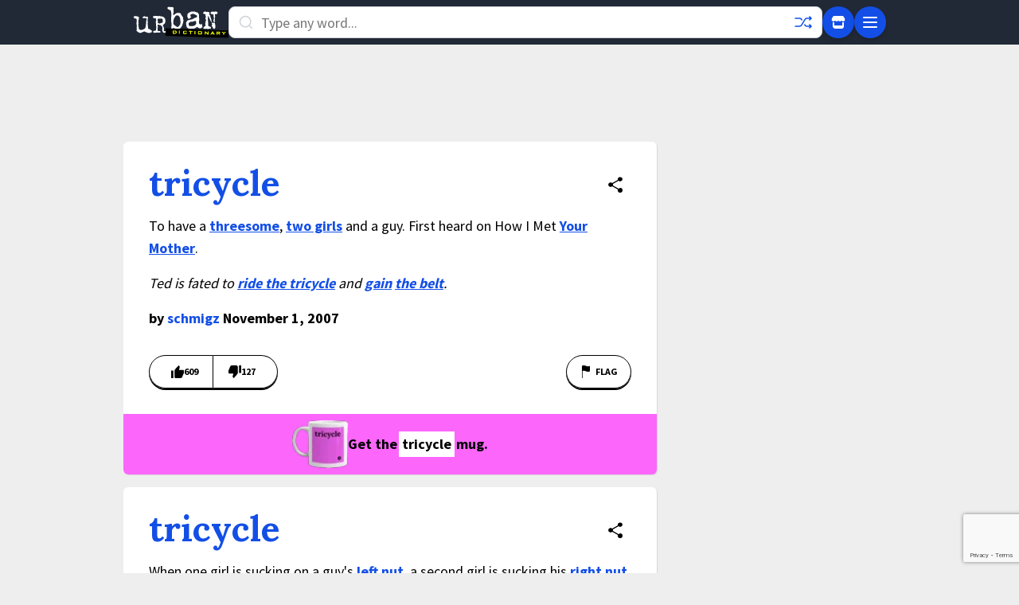

--- FILE ---
content_type: text/html; charset=utf-8
request_url: https://www.google.com/recaptcha/enterprise/anchor?ar=1&k=6Ld5tgYsAAAAAJbQ7kZJJ83v681QB5eCKA2rxyEP&co=aHR0cHM6Ly93d3cudXJiYW5kaWN0aW9uYXJ5LmNvbTo0NDM.&hl=en&v=PoyoqOPhxBO7pBk68S4YbpHZ&size=invisible&anchor-ms=20000&execute-ms=30000&cb=1257ao60ti0q
body_size: 48784
content:
<!DOCTYPE HTML><html dir="ltr" lang="en"><head><meta http-equiv="Content-Type" content="text/html; charset=UTF-8">
<meta http-equiv="X-UA-Compatible" content="IE=edge">
<title>reCAPTCHA</title>
<style type="text/css">
/* cyrillic-ext */
@font-face {
  font-family: 'Roboto';
  font-style: normal;
  font-weight: 400;
  font-stretch: 100%;
  src: url(//fonts.gstatic.com/s/roboto/v48/KFO7CnqEu92Fr1ME7kSn66aGLdTylUAMa3GUBHMdazTgWw.woff2) format('woff2');
  unicode-range: U+0460-052F, U+1C80-1C8A, U+20B4, U+2DE0-2DFF, U+A640-A69F, U+FE2E-FE2F;
}
/* cyrillic */
@font-face {
  font-family: 'Roboto';
  font-style: normal;
  font-weight: 400;
  font-stretch: 100%;
  src: url(//fonts.gstatic.com/s/roboto/v48/KFO7CnqEu92Fr1ME7kSn66aGLdTylUAMa3iUBHMdazTgWw.woff2) format('woff2');
  unicode-range: U+0301, U+0400-045F, U+0490-0491, U+04B0-04B1, U+2116;
}
/* greek-ext */
@font-face {
  font-family: 'Roboto';
  font-style: normal;
  font-weight: 400;
  font-stretch: 100%;
  src: url(//fonts.gstatic.com/s/roboto/v48/KFO7CnqEu92Fr1ME7kSn66aGLdTylUAMa3CUBHMdazTgWw.woff2) format('woff2');
  unicode-range: U+1F00-1FFF;
}
/* greek */
@font-face {
  font-family: 'Roboto';
  font-style: normal;
  font-weight: 400;
  font-stretch: 100%;
  src: url(//fonts.gstatic.com/s/roboto/v48/KFO7CnqEu92Fr1ME7kSn66aGLdTylUAMa3-UBHMdazTgWw.woff2) format('woff2');
  unicode-range: U+0370-0377, U+037A-037F, U+0384-038A, U+038C, U+038E-03A1, U+03A3-03FF;
}
/* math */
@font-face {
  font-family: 'Roboto';
  font-style: normal;
  font-weight: 400;
  font-stretch: 100%;
  src: url(//fonts.gstatic.com/s/roboto/v48/KFO7CnqEu92Fr1ME7kSn66aGLdTylUAMawCUBHMdazTgWw.woff2) format('woff2');
  unicode-range: U+0302-0303, U+0305, U+0307-0308, U+0310, U+0312, U+0315, U+031A, U+0326-0327, U+032C, U+032F-0330, U+0332-0333, U+0338, U+033A, U+0346, U+034D, U+0391-03A1, U+03A3-03A9, U+03B1-03C9, U+03D1, U+03D5-03D6, U+03F0-03F1, U+03F4-03F5, U+2016-2017, U+2034-2038, U+203C, U+2040, U+2043, U+2047, U+2050, U+2057, U+205F, U+2070-2071, U+2074-208E, U+2090-209C, U+20D0-20DC, U+20E1, U+20E5-20EF, U+2100-2112, U+2114-2115, U+2117-2121, U+2123-214F, U+2190, U+2192, U+2194-21AE, U+21B0-21E5, U+21F1-21F2, U+21F4-2211, U+2213-2214, U+2216-22FF, U+2308-230B, U+2310, U+2319, U+231C-2321, U+2336-237A, U+237C, U+2395, U+239B-23B7, U+23D0, U+23DC-23E1, U+2474-2475, U+25AF, U+25B3, U+25B7, U+25BD, U+25C1, U+25CA, U+25CC, U+25FB, U+266D-266F, U+27C0-27FF, U+2900-2AFF, U+2B0E-2B11, U+2B30-2B4C, U+2BFE, U+3030, U+FF5B, U+FF5D, U+1D400-1D7FF, U+1EE00-1EEFF;
}
/* symbols */
@font-face {
  font-family: 'Roboto';
  font-style: normal;
  font-weight: 400;
  font-stretch: 100%;
  src: url(//fonts.gstatic.com/s/roboto/v48/KFO7CnqEu92Fr1ME7kSn66aGLdTylUAMaxKUBHMdazTgWw.woff2) format('woff2');
  unicode-range: U+0001-000C, U+000E-001F, U+007F-009F, U+20DD-20E0, U+20E2-20E4, U+2150-218F, U+2190, U+2192, U+2194-2199, U+21AF, U+21E6-21F0, U+21F3, U+2218-2219, U+2299, U+22C4-22C6, U+2300-243F, U+2440-244A, U+2460-24FF, U+25A0-27BF, U+2800-28FF, U+2921-2922, U+2981, U+29BF, U+29EB, U+2B00-2BFF, U+4DC0-4DFF, U+FFF9-FFFB, U+10140-1018E, U+10190-1019C, U+101A0, U+101D0-101FD, U+102E0-102FB, U+10E60-10E7E, U+1D2C0-1D2D3, U+1D2E0-1D37F, U+1F000-1F0FF, U+1F100-1F1AD, U+1F1E6-1F1FF, U+1F30D-1F30F, U+1F315, U+1F31C, U+1F31E, U+1F320-1F32C, U+1F336, U+1F378, U+1F37D, U+1F382, U+1F393-1F39F, U+1F3A7-1F3A8, U+1F3AC-1F3AF, U+1F3C2, U+1F3C4-1F3C6, U+1F3CA-1F3CE, U+1F3D4-1F3E0, U+1F3ED, U+1F3F1-1F3F3, U+1F3F5-1F3F7, U+1F408, U+1F415, U+1F41F, U+1F426, U+1F43F, U+1F441-1F442, U+1F444, U+1F446-1F449, U+1F44C-1F44E, U+1F453, U+1F46A, U+1F47D, U+1F4A3, U+1F4B0, U+1F4B3, U+1F4B9, U+1F4BB, U+1F4BF, U+1F4C8-1F4CB, U+1F4D6, U+1F4DA, U+1F4DF, U+1F4E3-1F4E6, U+1F4EA-1F4ED, U+1F4F7, U+1F4F9-1F4FB, U+1F4FD-1F4FE, U+1F503, U+1F507-1F50B, U+1F50D, U+1F512-1F513, U+1F53E-1F54A, U+1F54F-1F5FA, U+1F610, U+1F650-1F67F, U+1F687, U+1F68D, U+1F691, U+1F694, U+1F698, U+1F6AD, U+1F6B2, U+1F6B9-1F6BA, U+1F6BC, U+1F6C6-1F6CF, U+1F6D3-1F6D7, U+1F6E0-1F6EA, U+1F6F0-1F6F3, U+1F6F7-1F6FC, U+1F700-1F7FF, U+1F800-1F80B, U+1F810-1F847, U+1F850-1F859, U+1F860-1F887, U+1F890-1F8AD, U+1F8B0-1F8BB, U+1F8C0-1F8C1, U+1F900-1F90B, U+1F93B, U+1F946, U+1F984, U+1F996, U+1F9E9, U+1FA00-1FA6F, U+1FA70-1FA7C, U+1FA80-1FA89, U+1FA8F-1FAC6, U+1FACE-1FADC, U+1FADF-1FAE9, U+1FAF0-1FAF8, U+1FB00-1FBFF;
}
/* vietnamese */
@font-face {
  font-family: 'Roboto';
  font-style: normal;
  font-weight: 400;
  font-stretch: 100%;
  src: url(//fonts.gstatic.com/s/roboto/v48/KFO7CnqEu92Fr1ME7kSn66aGLdTylUAMa3OUBHMdazTgWw.woff2) format('woff2');
  unicode-range: U+0102-0103, U+0110-0111, U+0128-0129, U+0168-0169, U+01A0-01A1, U+01AF-01B0, U+0300-0301, U+0303-0304, U+0308-0309, U+0323, U+0329, U+1EA0-1EF9, U+20AB;
}
/* latin-ext */
@font-face {
  font-family: 'Roboto';
  font-style: normal;
  font-weight: 400;
  font-stretch: 100%;
  src: url(//fonts.gstatic.com/s/roboto/v48/KFO7CnqEu92Fr1ME7kSn66aGLdTylUAMa3KUBHMdazTgWw.woff2) format('woff2');
  unicode-range: U+0100-02BA, U+02BD-02C5, U+02C7-02CC, U+02CE-02D7, U+02DD-02FF, U+0304, U+0308, U+0329, U+1D00-1DBF, U+1E00-1E9F, U+1EF2-1EFF, U+2020, U+20A0-20AB, U+20AD-20C0, U+2113, U+2C60-2C7F, U+A720-A7FF;
}
/* latin */
@font-face {
  font-family: 'Roboto';
  font-style: normal;
  font-weight: 400;
  font-stretch: 100%;
  src: url(//fonts.gstatic.com/s/roboto/v48/KFO7CnqEu92Fr1ME7kSn66aGLdTylUAMa3yUBHMdazQ.woff2) format('woff2');
  unicode-range: U+0000-00FF, U+0131, U+0152-0153, U+02BB-02BC, U+02C6, U+02DA, U+02DC, U+0304, U+0308, U+0329, U+2000-206F, U+20AC, U+2122, U+2191, U+2193, U+2212, U+2215, U+FEFF, U+FFFD;
}
/* cyrillic-ext */
@font-face {
  font-family: 'Roboto';
  font-style: normal;
  font-weight: 500;
  font-stretch: 100%;
  src: url(//fonts.gstatic.com/s/roboto/v48/KFO7CnqEu92Fr1ME7kSn66aGLdTylUAMa3GUBHMdazTgWw.woff2) format('woff2');
  unicode-range: U+0460-052F, U+1C80-1C8A, U+20B4, U+2DE0-2DFF, U+A640-A69F, U+FE2E-FE2F;
}
/* cyrillic */
@font-face {
  font-family: 'Roboto';
  font-style: normal;
  font-weight: 500;
  font-stretch: 100%;
  src: url(//fonts.gstatic.com/s/roboto/v48/KFO7CnqEu92Fr1ME7kSn66aGLdTylUAMa3iUBHMdazTgWw.woff2) format('woff2');
  unicode-range: U+0301, U+0400-045F, U+0490-0491, U+04B0-04B1, U+2116;
}
/* greek-ext */
@font-face {
  font-family: 'Roboto';
  font-style: normal;
  font-weight: 500;
  font-stretch: 100%;
  src: url(//fonts.gstatic.com/s/roboto/v48/KFO7CnqEu92Fr1ME7kSn66aGLdTylUAMa3CUBHMdazTgWw.woff2) format('woff2');
  unicode-range: U+1F00-1FFF;
}
/* greek */
@font-face {
  font-family: 'Roboto';
  font-style: normal;
  font-weight: 500;
  font-stretch: 100%;
  src: url(//fonts.gstatic.com/s/roboto/v48/KFO7CnqEu92Fr1ME7kSn66aGLdTylUAMa3-UBHMdazTgWw.woff2) format('woff2');
  unicode-range: U+0370-0377, U+037A-037F, U+0384-038A, U+038C, U+038E-03A1, U+03A3-03FF;
}
/* math */
@font-face {
  font-family: 'Roboto';
  font-style: normal;
  font-weight: 500;
  font-stretch: 100%;
  src: url(//fonts.gstatic.com/s/roboto/v48/KFO7CnqEu92Fr1ME7kSn66aGLdTylUAMawCUBHMdazTgWw.woff2) format('woff2');
  unicode-range: U+0302-0303, U+0305, U+0307-0308, U+0310, U+0312, U+0315, U+031A, U+0326-0327, U+032C, U+032F-0330, U+0332-0333, U+0338, U+033A, U+0346, U+034D, U+0391-03A1, U+03A3-03A9, U+03B1-03C9, U+03D1, U+03D5-03D6, U+03F0-03F1, U+03F4-03F5, U+2016-2017, U+2034-2038, U+203C, U+2040, U+2043, U+2047, U+2050, U+2057, U+205F, U+2070-2071, U+2074-208E, U+2090-209C, U+20D0-20DC, U+20E1, U+20E5-20EF, U+2100-2112, U+2114-2115, U+2117-2121, U+2123-214F, U+2190, U+2192, U+2194-21AE, U+21B0-21E5, U+21F1-21F2, U+21F4-2211, U+2213-2214, U+2216-22FF, U+2308-230B, U+2310, U+2319, U+231C-2321, U+2336-237A, U+237C, U+2395, U+239B-23B7, U+23D0, U+23DC-23E1, U+2474-2475, U+25AF, U+25B3, U+25B7, U+25BD, U+25C1, U+25CA, U+25CC, U+25FB, U+266D-266F, U+27C0-27FF, U+2900-2AFF, U+2B0E-2B11, U+2B30-2B4C, U+2BFE, U+3030, U+FF5B, U+FF5D, U+1D400-1D7FF, U+1EE00-1EEFF;
}
/* symbols */
@font-face {
  font-family: 'Roboto';
  font-style: normal;
  font-weight: 500;
  font-stretch: 100%;
  src: url(//fonts.gstatic.com/s/roboto/v48/KFO7CnqEu92Fr1ME7kSn66aGLdTylUAMaxKUBHMdazTgWw.woff2) format('woff2');
  unicode-range: U+0001-000C, U+000E-001F, U+007F-009F, U+20DD-20E0, U+20E2-20E4, U+2150-218F, U+2190, U+2192, U+2194-2199, U+21AF, U+21E6-21F0, U+21F3, U+2218-2219, U+2299, U+22C4-22C6, U+2300-243F, U+2440-244A, U+2460-24FF, U+25A0-27BF, U+2800-28FF, U+2921-2922, U+2981, U+29BF, U+29EB, U+2B00-2BFF, U+4DC0-4DFF, U+FFF9-FFFB, U+10140-1018E, U+10190-1019C, U+101A0, U+101D0-101FD, U+102E0-102FB, U+10E60-10E7E, U+1D2C0-1D2D3, U+1D2E0-1D37F, U+1F000-1F0FF, U+1F100-1F1AD, U+1F1E6-1F1FF, U+1F30D-1F30F, U+1F315, U+1F31C, U+1F31E, U+1F320-1F32C, U+1F336, U+1F378, U+1F37D, U+1F382, U+1F393-1F39F, U+1F3A7-1F3A8, U+1F3AC-1F3AF, U+1F3C2, U+1F3C4-1F3C6, U+1F3CA-1F3CE, U+1F3D4-1F3E0, U+1F3ED, U+1F3F1-1F3F3, U+1F3F5-1F3F7, U+1F408, U+1F415, U+1F41F, U+1F426, U+1F43F, U+1F441-1F442, U+1F444, U+1F446-1F449, U+1F44C-1F44E, U+1F453, U+1F46A, U+1F47D, U+1F4A3, U+1F4B0, U+1F4B3, U+1F4B9, U+1F4BB, U+1F4BF, U+1F4C8-1F4CB, U+1F4D6, U+1F4DA, U+1F4DF, U+1F4E3-1F4E6, U+1F4EA-1F4ED, U+1F4F7, U+1F4F9-1F4FB, U+1F4FD-1F4FE, U+1F503, U+1F507-1F50B, U+1F50D, U+1F512-1F513, U+1F53E-1F54A, U+1F54F-1F5FA, U+1F610, U+1F650-1F67F, U+1F687, U+1F68D, U+1F691, U+1F694, U+1F698, U+1F6AD, U+1F6B2, U+1F6B9-1F6BA, U+1F6BC, U+1F6C6-1F6CF, U+1F6D3-1F6D7, U+1F6E0-1F6EA, U+1F6F0-1F6F3, U+1F6F7-1F6FC, U+1F700-1F7FF, U+1F800-1F80B, U+1F810-1F847, U+1F850-1F859, U+1F860-1F887, U+1F890-1F8AD, U+1F8B0-1F8BB, U+1F8C0-1F8C1, U+1F900-1F90B, U+1F93B, U+1F946, U+1F984, U+1F996, U+1F9E9, U+1FA00-1FA6F, U+1FA70-1FA7C, U+1FA80-1FA89, U+1FA8F-1FAC6, U+1FACE-1FADC, U+1FADF-1FAE9, U+1FAF0-1FAF8, U+1FB00-1FBFF;
}
/* vietnamese */
@font-face {
  font-family: 'Roboto';
  font-style: normal;
  font-weight: 500;
  font-stretch: 100%;
  src: url(//fonts.gstatic.com/s/roboto/v48/KFO7CnqEu92Fr1ME7kSn66aGLdTylUAMa3OUBHMdazTgWw.woff2) format('woff2');
  unicode-range: U+0102-0103, U+0110-0111, U+0128-0129, U+0168-0169, U+01A0-01A1, U+01AF-01B0, U+0300-0301, U+0303-0304, U+0308-0309, U+0323, U+0329, U+1EA0-1EF9, U+20AB;
}
/* latin-ext */
@font-face {
  font-family: 'Roboto';
  font-style: normal;
  font-weight: 500;
  font-stretch: 100%;
  src: url(//fonts.gstatic.com/s/roboto/v48/KFO7CnqEu92Fr1ME7kSn66aGLdTylUAMa3KUBHMdazTgWw.woff2) format('woff2');
  unicode-range: U+0100-02BA, U+02BD-02C5, U+02C7-02CC, U+02CE-02D7, U+02DD-02FF, U+0304, U+0308, U+0329, U+1D00-1DBF, U+1E00-1E9F, U+1EF2-1EFF, U+2020, U+20A0-20AB, U+20AD-20C0, U+2113, U+2C60-2C7F, U+A720-A7FF;
}
/* latin */
@font-face {
  font-family: 'Roboto';
  font-style: normal;
  font-weight: 500;
  font-stretch: 100%;
  src: url(//fonts.gstatic.com/s/roboto/v48/KFO7CnqEu92Fr1ME7kSn66aGLdTylUAMa3yUBHMdazQ.woff2) format('woff2');
  unicode-range: U+0000-00FF, U+0131, U+0152-0153, U+02BB-02BC, U+02C6, U+02DA, U+02DC, U+0304, U+0308, U+0329, U+2000-206F, U+20AC, U+2122, U+2191, U+2193, U+2212, U+2215, U+FEFF, U+FFFD;
}
/* cyrillic-ext */
@font-face {
  font-family: 'Roboto';
  font-style: normal;
  font-weight: 900;
  font-stretch: 100%;
  src: url(//fonts.gstatic.com/s/roboto/v48/KFO7CnqEu92Fr1ME7kSn66aGLdTylUAMa3GUBHMdazTgWw.woff2) format('woff2');
  unicode-range: U+0460-052F, U+1C80-1C8A, U+20B4, U+2DE0-2DFF, U+A640-A69F, U+FE2E-FE2F;
}
/* cyrillic */
@font-face {
  font-family: 'Roboto';
  font-style: normal;
  font-weight: 900;
  font-stretch: 100%;
  src: url(//fonts.gstatic.com/s/roboto/v48/KFO7CnqEu92Fr1ME7kSn66aGLdTylUAMa3iUBHMdazTgWw.woff2) format('woff2');
  unicode-range: U+0301, U+0400-045F, U+0490-0491, U+04B0-04B1, U+2116;
}
/* greek-ext */
@font-face {
  font-family: 'Roboto';
  font-style: normal;
  font-weight: 900;
  font-stretch: 100%;
  src: url(//fonts.gstatic.com/s/roboto/v48/KFO7CnqEu92Fr1ME7kSn66aGLdTylUAMa3CUBHMdazTgWw.woff2) format('woff2');
  unicode-range: U+1F00-1FFF;
}
/* greek */
@font-face {
  font-family: 'Roboto';
  font-style: normal;
  font-weight: 900;
  font-stretch: 100%;
  src: url(//fonts.gstatic.com/s/roboto/v48/KFO7CnqEu92Fr1ME7kSn66aGLdTylUAMa3-UBHMdazTgWw.woff2) format('woff2');
  unicode-range: U+0370-0377, U+037A-037F, U+0384-038A, U+038C, U+038E-03A1, U+03A3-03FF;
}
/* math */
@font-face {
  font-family: 'Roboto';
  font-style: normal;
  font-weight: 900;
  font-stretch: 100%;
  src: url(//fonts.gstatic.com/s/roboto/v48/KFO7CnqEu92Fr1ME7kSn66aGLdTylUAMawCUBHMdazTgWw.woff2) format('woff2');
  unicode-range: U+0302-0303, U+0305, U+0307-0308, U+0310, U+0312, U+0315, U+031A, U+0326-0327, U+032C, U+032F-0330, U+0332-0333, U+0338, U+033A, U+0346, U+034D, U+0391-03A1, U+03A3-03A9, U+03B1-03C9, U+03D1, U+03D5-03D6, U+03F0-03F1, U+03F4-03F5, U+2016-2017, U+2034-2038, U+203C, U+2040, U+2043, U+2047, U+2050, U+2057, U+205F, U+2070-2071, U+2074-208E, U+2090-209C, U+20D0-20DC, U+20E1, U+20E5-20EF, U+2100-2112, U+2114-2115, U+2117-2121, U+2123-214F, U+2190, U+2192, U+2194-21AE, U+21B0-21E5, U+21F1-21F2, U+21F4-2211, U+2213-2214, U+2216-22FF, U+2308-230B, U+2310, U+2319, U+231C-2321, U+2336-237A, U+237C, U+2395, U+239B-23B7, U+23D0, U+23DC-23E1, U+2474-2475, U+25AF, U+25B3, U+25B7, U+25BD, U+25C1, U+25CA, U+25CC, U+25FB, U+266D-266F, U+27C0-27FF, U+2900-2AFF, U+2B0E-2B11, U+2B30-2B4C, U+2BFE, U+3030, U+FF5B, U+FF5D, U+1D400-1D7FF, U+1EE00-1EEFF;
}
/* symbols */
@font-face {
  font-family: 'Roboto';
  font-style: normal;
  font-weight: 900;
  font-stretch: 100%;
  src: url(//fonts.gstatic.com/s/roboto/v48/KFO7CnqEu92Fr1ME7kSn66aGLdTylUAMaxKUBHMdazTgWw.woff2) format('woff2');
  unicode-range: U+0001-000C, U+000E-001F, U+007F-009F, U+20DD-20E0, U+20E2-20E4, U+2150-218F, U+2190, U+2192, U+2194-2199, U+21AF, U+21E6-21F0, U+21F3, U+2218-2219, U+2299, U+22C4-22C6, U+2300-243F, U+2440-244A, U+2460-24FF, U+25A0-27BF, U+2800-28FF, U+2921-2922, U+2981, U+29BF, U+29EB, U+2B00-2BFF, U+4DC0-4DFF, U+FFF9-FFFB, U+10140-1018E, U+10190-1019C, U+101A0, U+101D0-101FD, U+102E0-102FB, U+10E60-10E7E, U+1D2C0-1D2D3, U+1D2E0-1D37F, U+1F000-1F0FF, U+1F100-1F1AD, U+1F1E6-1F1FF, U+1F30D-1F30F, U+1F315, U+1F31C, U+1F31E, U+1F320-1F32C, U+1F336, U+1F378, U+1F37D, U+1F382, U+1F393-1F39F, U+1F3A7-1F3A8, U+1F3AC-1F3AF, U+1F3C2, U+1F3C4-1F3C6, U+1F3CA-1F3CE, U+1F3D4-1F3E0, U+1F3ED, U+1F3F1-1F3F3, U+1F3F5-1F3F7, U+1F408, U+1F415, U+1F41F, U+1F426, U+1F43F, U+1F441-1F442, U+1F444, U+1F446-1F449, U+1F44C-1F44E, U+1F453, U+1F46A, U+1F47D, U+1F4A3, U+1F4B0, U+1F4B3, U+1F4B9, U+1F4BB, U+1F4BF, U+1F4C8-1F4CB, U+1F4D6, U+1F4DA, U+1F4DF, U+1F4E3-1F4E6, U+1F4EA-1F4ED, U+1F4F7, U+1F4F9-1F4FB, U+1F4FD-1F4FE, U+1F503, U+1F507-1F50B, U+1F50D, U+1F512-1F513, U+1F53E-1F54A, U+1F54F-1F5FA, U+1F610, U+1F650-1F67F, U+1F687, U+1F68D, U+1F691, U+1F694, U+1F698, U+1F6AD, U+1F6B2, U+1F6B9-1F6BA, U+1F6BC, U+1F6C6-1F6CF, U+1F6D3-1F6D7, U+1F6E0-1F6EA, U+1F6F0-1F6F3, U+1F6F7-1F6FC, U+1F700-1F7FF, U+1F800-1F80B, U+1F810-1F847, U+1F850-1F859, U+1F860-1F887, U+1F890-1F8AD, U+1F8B0-1F8BB, U+1F8C0-1F8C1, U+1F900-1F90B, U+1F93B, U+1F946, U+1F984, U+1F996, U+1F9E9, U+1FA00-1FA6F, U+1FA70-1FA7C, U+1FA80-1FA89, U+1FA8F-1FAC6, U+1FACE-1FADC, U+1FADF-1FAE9, U+1FAF0-1FAF8, U+1FB00-1FBFF;
}
/* vietnamese */
@font-face {
  font-family: 'Roboto';
  font-style: normal;
  font-weight: 900;
  font-stretch: 100%;
  src: url(//fonts.gstatic.com/s/roboto/v48/KFO7CnqEu92Fr1ME7kSn66aGLdTylUAMa3OUBHMdazTgWw.woff2) format('woff2');
  unicode-range: U+0102-0103, U+0110-0111, U+0128-0129, U+0168-0169, U+01A0-01A1, U+01AF-01B0, U+0300-0301, U+0303-0304, U+0308-0309, U+0323, U+0329, U+1EA0-1EF9, U+20AB;
}
/* latin-ext */
@font-face {
  font-family: 'Roboto';
  font-style: normal;
  font-weight: 900;
  font-stretch: 100%;
  src: url(//fonts.gstatic.com/s/roboto/v48/KFO7CnqEu92Fr1ME7kSn66aGLdTylUAMa3KUBHMdazTgWw.woff2) format('woff2');
  unicode-range: U+0100-02BA, U+02BD-02C5, U+02C7-02CC, U+02CE-02D7, U+02DD-02FF, U+0304, U+0308, U+0329, U+1D00-1DBF, U+1E00-1E9F, U+1EF2-1EFF, U+2020, U+20A0-20AB, U+20AD-20C0, U+2113, U+2C60-2C7F, U+A720-A7FF;
}
/* latin */
@font-face {
  font-family: 'Roboto';
  font-style: normal;
  font-weight: 900;
  font-stretch: 100%;
  src: url(//fonts.gstatic.com/s/roboto/v48/KFO7CnqEu92Fr1ME7kSn66aGLdTylUAMa3yUBHMdazQ.woff2) format('woff2');
  unicode-range: U+0000-00FF, U+0131, U+0152-0153, U+02BB-02BC, U+02C6, U+02DA, U+02DC, U+0304, U+0308, U+0329, U+2000-206F, U+20AC, U+2122, U+2191, U+2193, U+2212, U+2215, U+FEFF, U+FFFD;
}

</style>
<link rel="stylesheet" type="text/css" href="https://www.gstatic.com/recaptcha/releases/PoyoqOPhxBO7pBk68S4YbpHZ/styles__ltr.css">
<script nonce="QM1gASP4LPvSvzi9QEs9pA" type="text/javascript">window['__recaptcha_api'] = 'https://www.google.com/recaptcha/enterprise/';</script>
<script type="text/javascript" src="https://www.gstatic.com/recaptcha/releases/PoyoqOPhxBO7pBk68S4YbpHZ/recaptcha__en.js" nonce="QM1gASP4LPvSvzi9QEs9pA">
      
    </script></head>
<body><div id="rc-anchor-alert" class="rc-anchor-alert"></div>
<input type="hidden" id="recaptcha-token" value="[base64]">
<script type="text/javascript" nonce="QM1gASP4LPvSvzi9QEs9pA">
      recaptcha.anchor.Main.init("[\x22ainput\x22,[\x22bgdata\x22,\x22\x22,\[base64]/[base64]/MjU1Ong/[base64]/[base64]/[base64]/[base64]/[base64]/[base64]/[base64]/[base64]/[base64]/[base64]/[base64]/[base64]/[base64]/[base64]/[base64]\\u003d\x22,\[base64]\\u003d\\u003d\x22,\x22w4HDlcOQw4tQHBfCqTjDsSNtw4kZSm7CmnzCo8K1w61+GFYJw7fCrcKnw7zCrsKeHh8Gw5oFwrx1HzFcX8KYWBfDs8O1w7/CssKSwoLDgsOkwqTCpTvCr8O8CiLCgxgJFnFHwr/DhcOpCMKYCMKjL3/DoMK/[base64]/wqV6wrM0EsORYMOawr87w5Zcw7FKwo5Bf1LDpBLClT/DrGp8w5HDucK4Q8OGw53Dv8K7wqLDvsKewrjDtcK4w4TDm8OYHVZqa0Z+wqDCjhpeXMKdMMOeLMKDwpEdwozDvSxwwpUSwo1fwpBwaVEBw4gCdXYvFMK4NcOkMls9w7/DpMONw7DDth4ocsOQUhnChMOEHcK/Xk3CrsOSwq4MNMO7Z8Kww7IWbcOOf8KLw78uw595wprDjcOowqTClSnDucKaw4NsKsKJFMKdacKwd3nDlcOjXhVAQTMZw4Fowp3DhcOywrscw57CnzwQw6rCscOhwqLDl8OSwprCicKwMcKnFMKoR1kuTMOROsKgEMKsw4s/wrBzdTE1f8K+w6wtfcONw5rDocOcw5sTIjvCscOLEMOjwpPDinnDlBIywo80wopUwqoxC8OmXcKyw4g6Xm/DpWfCu3rClsOeSzdeSS8Tw5XDhV1qCcKTwoBUwoQJwo/DnmLDh8OsI8KkfcKVK8O4wrE9wog6TnsWD25lwpEow4QBw7MeUAHDgcKlW8O5w5h4wrHCicK1w6XCnnxEwoTCqcKjKMKPwp/CvcK/Ol/Ci1DDlcKawqHDvsK3c8OLERzCn8K9wo7DpjjChcO/CzrCoMKbf1cmw6E9w5PDl2DDjkLDjsK8w5w0GVLDiXvDrcKtXMOOS8OlfMONfCDDjFZywpJ9W8OcFD5rYgR/wqDCgsKWLWvDn8Ouw57DksOUVX0RRTrDqsOGWMORZjEaCnxQwofCiCRew7TDqsOhPxY4w4TCn8Kzwqxew4EZw4fCu253w6ImFipGw5/DgcKZwoXCi0/DhR96WsKlKMOQwqTDtsOjw4A9AXVFdB8dbcODV8KCDsOSFFTCrcKiecK2JMK0wobDkzvCoh4/W0Mgw57DjsOZCwDCgcKIME7Ci8KXUwnDuCLDgX/DkwDCosKqw74Kw7rCnWdnbm/Dh8OCYsKvwoheak/CqcKACjcSwoE6KTIKCkkPw63CosOswoVHwpjClcOLJcObDMKDKDPDn8KBIsOdF8Otw6pgVijCq8O7FMO1IsKowqJtMil2wo3DskkjHsOSwrDDmMKiwq5vw6XCoCR+DRlnMsKoHMKmw7ofwrdbfMK8T0dswonCmHnDtnPCnsOmwrDCvMKowqcuw6VIFsO/w6nCucKBYUzCnQ5kwpHDpV96w7MZQcO0DsKXACsLwpdTesOIwp7CusKRBcKlA8O7wotZR3fCv8K2GcKvQsKAL3ADwqR/wqoBRsOTw5/Ch8OMwp9VV8KyajIqw6U2w7LCoGDDrMKtw7cawobDgMODB8KHB8K5QSkIwqV9FQTDrcKeKhFHw5LCqcKLeMOgERbCtULCrAs/ecKeH8OMZ8OYJcOtRsOnNcKiw5vCtxPDlQbChsKNPGzCm3XCg8OpYcK7wpXDusOJw6xtwqPCgE0ZW0bCgsKnw67DqWbDucKawqkzEsKxEMOnQMKsw6pqw4/CkXLDumrCiGzDtTPDsyPCqcOSwoRLw5bCq8OewrQUwrxjwrQxw4cIw7bClMKINgvDlgbCqxbDkMOnUsOZb8KjAcO9b8O9LsK9PD9hRAjDh8KVJ8Oowps5LjAFK8OUwotvCcOQPcO0PsKcwrPCkMKswrJ/RMOiKQjClSTDtmPCpEvCo0pMwooAYnUoTMKIwo/DhV7Dmgwnw4fCsHfCocKzV8K2wq94wpLDkcKpwoIlwpLCvMKEw751w7pRwqDDuMOww5rCmxfDuQ/Cj8OTLmbCuMOeV8O3wqvCtAvDl8KGw7AOLMKIwqtKL8OhKsO4wq08N8OTw4/CisOfAQbCrXDDuWs1wqgJCEpuNgHDvH3CocOWCgxXw5Mwwqhpw6nDj8O+w4wYKMKLw6gzwpBIwqjCozvDv3HClMKQw5DDqRXCosOjwpfCgiHCg8KwFMKCO13Cq2/CrATDmcOqFwdDw4rDvMOlw4tjVw1jwqjDtnvDmMKmXTjCtsO6w7HCvcKGwp/DnsK6wpESw7zDv1zDg3jDvm3Dq8KYaxzDrsKtWcO2aMO8BXJgw5zCiVjCgAMQwp/CocO5woJaCsKiJA1QDMKow7tuwrfCgcO0RsKHYDdGwqHDrj3DlVUqDwjDkcOEw4xqw7RNwr3CqHHCtsKjS8OPwrw6FMOjBMKMw5TCpWx5FMOESgbCjlDDsBceRMOqwqzDkFAvfMKWwoMTMcOYTEvCtsKAA8O0E8OeGnvCq8ODE8K/A0cTOzfDtsOWfMKAwr18JVBEw7NecMKHw6nDg8O4FsKowoxlRXrDgGrCtXh9JsKAL8O7w7bDgg7DgMKxO8OfLVLCu8OwJ004dxbCvAPCrMOow5PDryDDsVJBw7lQRzQIIHpQV8KbwqHDnhHCpAbDmMOzw4ENwqp0wrsrY8KIT8Omw4lwKwc/WgzDtGwTSMOEwqx2wpXClcOLf8K/wq/[base64]/[base64]/DvcOewpXDuj7Do2p8QsK8wqXDtcO0w6FGw50zw5zCgVfDjj19AsOswozCnsKGajp6b8Ksw4huwqnDnnPCu8O6ExgOw7wEwptaSMKoQgo+S8OEdcK8w6XCpTc3wpFwwo3CnG8Vwqx8wr/Dn8K2IMOQw5fDgQNZw4F3Ghsiw7vDh8K6w4zDmsKFRkXDpGXCisOfbgQqGC/DksKQDMOLXw9IAQE4NSPDpMO0Mn5SFFBFwrjCunjDmMKJw7xyw6HCvE1kwrsUwpJUc23Cq8OLXMOrwrvChMKxKsO5ScOwIA5aFAVeJgx5wrHDqWjCsFQHZRDDnMKJCUDDv8KpeG/[base64]/[base64]/Cq8OhIGbCsMKKCsKxwrkRwrohBsKNwrfDu8KbCMOBBWTDvMKwHgNnDUvDpXhMw7c+wpfCscKBfMKpdMK2wo9wwpsIGHJWEgbDjcOIwrfDjsKDb25EFMOVNjsIw4UpB1t0RMOrQsOpfT/CjhrDlzZ6wpfDpU7DmwbDrj1Iw50OZxE5UsKdFsKaHQt1GCB1JMOtwpTDrRXDgcKUw6vDiXzDtMKEwos/XGPCqsKjV8KOblEswopkw5HDh8Khwo7CrMOtw595Q8OXw41Yd8OgYnlkdWjChEjCjCTDhcKuwojCgcKDwofCrjtgKcKuQSfCtsO1wp9NHzXDgQDDuADDs8Kyw5XCt8O1wq9ZaULCvh/[base64]/DlcOYw5nCtcO9YMKwa0DDqEBxw78xw5TDlsKrw5nCo8KuA8Onw7tTwr9+w5fCmcOQehoxRnJCwpNzwoMhw7XCp8KMw4rDgA7DvDDDm8KZFF3ChsKrQcOHWcKWQMK0RnXDu8OmwqZiwp/Ci002HCnCvcK2w78LecKfbkfCpwDDsjscwrpnQAQSwrFwS8KZA2fCklLCiMOqw5VSwp98w5DDvHbCpcKAwoFJwpB+wpZWwp8MTAnCnMKBwqZ2NcKjfcK/w5odeF5FKDpeJMK4w5wQw73DtWwKwoHDnk40fMKcB8OwUsKFYMOuwrFOIcKhw7cPwqrCvD1Zwp0IK8KawrISMD9UwoI6cGTDhG9Twp18dMOHw4fCtsKEPztYwrd/Mj7CrD/CqcKPwpwgw7tEw5jConDDj8OGwpPDnMKmIwNRwq7CvUrClMOCZALCmcO7PcKqwoXCribCs8OLB8K1FWnDnHhkwr7DqsKpb8KMwrjCk8O3w6nCqBgPw4bDlCQzwrcNwrJmwrHDvsOGDn7Dh25KeTYXXjFgI8O9woByDcOswqg5w6/DnsKwQcONwo9cTHstw6McIhdpwpsXH8O7XAEjwqbDu8KNwpkKcMORY8OBw7nCgcK6wqhiwqrDpcKqGcKZw7/DomXDgnAbCsOcEyLCoWbCv0N9cE7DoMK5wpM7w7xtRcOcSg3ChcOUw7/DhsKmaUbDqMObwq13woluNk5kFcODWhBvwozDvMO6QhQWRDp1W8KNRsOcHwHCtjZrXMKaFsOebH0Uw6jDu8KnQ8Oxw6xlVGzDi2kkYW7CosO7w6PDvS/[base64]/[base64]/DugLDjFJ5w6Qawq5nw5N0woPDowQ4ZcKta8Ocw6PCoMK1w7hiwr3CpcOowo3Duls2wrs1w5HDiCPCuWrCllnCtHbCjsOsw6zCg8OuRGBMwpAmwq/CnHrCjcKkwp3Dul8HOkPDncK7XSgfWcKJQ1lNwp3DpSbDjMKMOkjDvMO5J8Orwo/DiMOhw6TCjsK1wo/DkRdKwpslfMKxw4wCw6omw53Cs1rDlsO0Vn3CmMOTcS3DmMOkTiF1FsKMFMKrwp/CrsK2w6zDtUNPKW7DqMO/wo0/wobDi2HClMKxw7fDnMOswqMuw7PDmcKXQhDDqgdZUWHDpDBQw61fInbDnBrCuMKWSzXDucKgwo4cPzhvBsOWDsKhw5DDk8KXwrLCuE0FW0zCgMO4HMKAwpIHZnzChMKpwpTDvBgTVRbDo8OfWsKdw43ClSt2w69hwpvCv8OyK8Otw7nCgHjCuQMFw5rDiRFIw4nDiMK/wqDClsKzRcOawrzCpUTCsW/CimR+w53DvF/Cn8K7NHAgesOew5nChTprP0LCh8OeF8OAwoTDvCvDvMOwBMOUB2oVRcOETMO1Wy8+YsOJNMKMwr3CnMKew4/DhQVBw4J7wrrDlMOfBMKQUcOUV8OKRMOidcKrw5vDhU/CtDXDpH5oDcKMw6LCvcKlwqLDm8KQIcKewrPDnRYLeR/CsBzDqCxjKMKKw6bDlyvDlHkuM8OswqV8wqRJXTvCpWMVSMK4wqnCmcO6w6dqVMKcIcKEw7h/wq8NwoTDoMKvwpULE0LCk8Kmw4sQwrwSLcOSecK+w43DgSokbsOIFMKsw6vDtcO+SSR1w7zDgAHCunXCkg1iP0wkMz3DgsO2ADsNwpLCjBrDnT7ClsKjwofDmcKaaD/CjS7DhDxwVSvCplrDhS7Co8OtESzDusKpwrjDqH52w41yw63CkR/CmMKPGMOKw4XDssO5w7/CrwV7wrjDpQN1w7rClcOdwoTDhx1BwrrCoGnDusOvHsKZwp/CpBI6wqhhW2vCmMKYwrgRwrhuQmB9w63DiVZ/wr18wqbDqgoLPxdiw4s5wpfCk04gw7ZKw6LCqljDg8OtF8O4w5jCjsKUcMOvw48IQMKgw6BMwqQHwqXDj8OPGS0bwrTCmcOTwo4Vw7PCqSbDncKQNg/DiAN3wpHCi8KOw5F/w55EOcKpYhxSEUZWAcKnRcKLw7dNdwbCtcO2S2zCm8O3w5jCqMK8wqgjE8K/[base64]/ChsKfRy/DkEzCk8K5S8Osw7XCtQvChBcMJsOsNsKPwoXDiWLDhsKVwqXCmsKSwokmPifCvsOgJHYoT8KMwqwPw5JswrTCtXREwqN1wpvCniIPfEdCKXDCiMOMVcKbdl8vw51UMsONwpAoE8KmwqAUwrPDqHEpHMKhMl0rZMOsQzfDli/Cp8K8YAjDk0d5wotfDRBAw6/[base64]/CsBDCh8K/MsONUcKjwobCgjJRBgFFdTfChHrChCLDkGXDl34SUQQZUMKnX2DCj0XCsjTDpsKKw5nDqMOmMcKmwrpKGcOnNcOXwrHCvH3DjTxSPsKKwpkZBV1hZmIAEMO8Q2fDk8OSwoQcw4YGw6dHeTDCmHnCpcO3wo/[base64]/wpMDwr8Sa8OZw48fw7zDscKiAjMRdQAkaSocJzPDpsOZDXFyw4PDm8ORwpXCkMOgwow4wr/Co8K1wrHDh8OJBj1/w5dUW8OQw43ChlPCvsOiw4sAwopBPcOGE8KyZG/DvcKlwrbDkmozZwUGw6M9D8Kuw6zCjsKlYkMnwpVVOsOvLk3Dh8KFw4czMMOuLWvDjMKfWMK4dX9+bcKiAnARGS4bwrLDh8OmAcOLwqhSVSzCh2/Dh8KbUzNDwptjPsKnGCHDt8OtTzxhwpXCg8KHcGp8G8OxwoRwHVhlHcKYPA3ClH/DkGlPeVXCvSEqw7wuwrohN0E9fVfCkcOZwqdoNcK7DDUUD8KzfT9awq5Xw4TDvWZBB0rClSPCnMOfHsKGw6TCpUBoOsOEwp5OLcKbKSPChio0ADUDGlDDs8Ocw6XDvcOZwrbCoMOOBsK/VE1Gw7LDhlgWwqI0TMKXXV/Cu8K4wqnCqcOUw6PDssOuCMOICcKzw6vDhjDCrsKbwqhLXk8zwpjDnMO2WsOvFMKsEMK/wpo3MVA6Rl1JRXTCoTzDrGbDusKewrXDlTTDr8OsBsOWccORJmsNwrxNQwwnw5RPwpHCgcOmw4VAWX7DqcOEwpLCqkPCrcOBwqJQasOcwpVyP8OuTBPChztvwoN6FULDmQfCtRnDrcKubsKZVi3DiMO+w6/DtWJGwpvCm8OAwpzDocOyYMKsOExlFcKgw4ZbBjfCi1TCkljDqMK+InUDwr1vUiRhW8KGwovCu8OzahHCki00XTkBOWnDiFILEGLDtVHDsDV5GGTCpsOcwrnDv8KBwqXCkWc0w7fCpcKGwrscH8Ooe8KDw4gXw6hbw4/CrMOpwqFAH3FHfcK2bA88w6FTwpxFbAF/aQzCmn7CoMOZwrBaZTo/wpDDt8OdwptwwqfCvMOOwqwyfMOkf3/DsCYJX3zDpSDCocO6wqdLw6FiHilxwqnCnzt8VX0DecKLw6TDqgvDlMOWHsKcOxh+JFvCvBbDs8O0wrrCrW7CrsKbJcOzw4k4w4TCqcOmw4heSMOxE8ObwrfDrxV2UEXDoB/DvXfCgMK5JcO5dAJ6w4VrAA3CjsKNOcODw5o3wqJRw7E4w6DCiMK6wqrDoDoIO37CkMOmw6rDksKMw7jDhAo/wqNLw7/CrEvDmMODIsKnwqPDicOdfMOuUCQ4N8Kqw4/CjA3DksKeX8KEw6EkwroNwprCu8OKwqfDsSbCrMKgOcOrwq3DhMKJM8KHw4Quwr8Pw6BvS8KxwqZBw6kbc1bCrWXCocOeUsKOw5rDhWbChyJsW0/Dp8OEw5bDr8Obw7nCmcOYw5vDrzXCpHsUwqZ1w6HDu8KZwoLDvcOOwqrCiRbDnsOHJX46ag1ww7bDtyvDoMKVbsO1HMK1woHCoMKySMO5w5zCtU/[base64]/Co8KXN2zDusKqwpHDjiw9w4Mww5kAw7N6IXdHw4XDqsKTezx9w5FOdTAABcKNb8O9wqoVdmbDqMOjZV/CgWU8HsOQLHfCjMOTK8KZbRRhbXfDtMKIYXtxw7fCsgHCtcOnOFnDuMKFCUNTw45cw48Ww7ETw5tfQMOwNxvDl8KEZMO+AEN+wrvDkyTCqcO4w6lxw5IgW8OZw7ZAwqdXwoPDu8OSw7IEFH0uw6/[base64]/PcKQF8K8w6/DqBDDmnHCim3DncKuA8OCUcKIZMO1PMO8wo4Iw5/DvsO3w7HCncOewoLCrMOPdjcgw71dacOsIjbDnMO2SUzDo24XVMKhCcK+U8Kkw49dw6kSw6MFw4s2PwIvLmnDq3FNwobCusO8ITbCjjLDnMORwq9nwprDg2HDsMOcMcKHPQUrWsOMTsKLEjHDrETDiVVJfMKLw73Dj8KGwo/DiBPDlcOGw5HDu2XCvCVRw6IHw6MXwq9IwqHDocKqw6bDqcONw5cAYjo0M3XDocOfwpAVCcOWZFRUw6EdwqfCocKmwpIswohCwrPCqsKiwoDCu8OswpYVHkzCu1HCmCJrwosnwrg/w5DDrGZpwqhaR8O/S8O8wqHDrBJ1fsO5Y8OFwrw4w6F0w7sRwrjDtlwEwrVeMzkaOsOrZ8OEwpzDqHwJZcOBOEsMJ2pbLB8nw6bCv8Kxw69bw6JDVT83d8KvwqlFw58fwo/CvV0Ewq7Cl08IwrnCiQYxGSUAdwhSSTpuw50bSsKta8O2CkDDgELDgsKRw603FTvDu0dnwpPCt8KDwoDDlcKPw7nDsMO1w5dfw6jCqxjDgsK3RsOnwqFww75zw458IsKEZGHDuyp0w6LCs8OAcFnDoTYTwqMpNsO/w6jChGvCpMKMSRTDjsOnbkTDi8KyOhPCi2DDlE4GNcKVw6Egw6vDqz3CrMK1wqrDn8KHbcKfwpVDwqnDlcOgwolww4PCrsKTScOHw7UjQMOEXCJ7w6HCtsKgwqMxPHvDvlzCh2gBPgdjw4jDn8OEwqPCtsKsecKkw7fDsWIXGMKiwptkwqPDhMKaKh/DpMKvw5PCnjEYw4LDmRZIwo5gBMO9w6YkJMOsT8KOJMOzI8OTw5rDkBjCt8OZa28MH2PDscOAEMKrO1MAaQ4nw7dUwpNPesO1w4E9cSx9PMOxcMOVw7DCuXXCkcOJwpnCmAvDpmrDrsK6KsOLwqgVcsK7WcKTSR7DlMOOwp/CuGRbwr/DvcKEZzLDpcKWwr7CgyHDscKBSU44w6ppJ8Onwo8Vw7PDkgLDinc8JsOkwokBIMOwQ0zCg21+wrLCvsKgKMK3wqvDh3bDscOLMgzCsx/DrcORLcOIfMO3wo/DoMK2fMKwwqnCncKnw4TCgxjDjMO1DUEOQ0jCpBcjwqFswqIEw7TColxQN8O4IcO1BsKuwoMIUcK2w6fDvcKufkXDicKuw4IgB8KiZHB/woZKEcO8c0sbcl52w6cxemRfW8OxFMOgDcOTw5DDpMOzw4M/w4gpXsOHwpZOGHsnwp/[base64]/DtMKFwpENYRjCscOjJCvDr8OjVQ3Dl8KhwqJTwo/DsmDDnwRfw5UaSsOQwq5iwq9UBsKiIFMTTSpnfsOaYFgzTsO+w50hWgfDiGLCklZcdxpBw63Dq8O+EMKHw51dPMK7wqh5KBDCu0DDozZUwqs0w7fCpB7Cg8Kxw6zDmAXCg1nCsTE+OcOHbcK0wqs0QTPDlMKvKcKewr/CmBYkw7XClMOqZDtCw4cRbcK1woJIw5DCpzXDnErDgGnDiCU8w5FJHBbCsnPDosK1w596RxnDq8KFRT4qwoTDncK5w73DsSdPbMKhw7Rfw6NCPsOJLMKKVMK2wphON8ODBcK1F8O6wprDl8KwQxAuSBVbFyhDwpNdwrbDmMKOZcO/SgXDtsOJb0BhW8OSAcKCw6HCjcOHblphwrzCqUvDtDDDvsK/[base64]/[base64]/w4jDtGp8GjbCoMOQRsK4I0XDjcOsLsO3aVHDtsOLLMKdQTLCmMO9D8Ojwq83w7taw6XCssOKMsOnw7R9w5gJeHXCkcKsZcKtwp/DqcODwo9Tw6XCt8ONQxg/wrHDj8OdwoFzwo7Cp8Kdw5kHw5PCsUTCpyRJbUIAwo06wrbDhn3CoyrDg3kUVhIDXMKYQ8OIwqPChWzDmhHCoMK7ZH1mKMKDWDZmwpcuaGkewoYQwpPCu8K1w6PDv8OXfRZSw7XCrMOlw7cjK8KYODTCrMOSw7o/[base64]/[base64]/exszwphXBMOMaMOXwrI8cAsMMMOdw648QWwjBVLDjjvDucKKIsO0w7QXw5teYMOZw7wYbcOgwr0HEBPDlsKkUsOWw6HDv8OBwqzCrjbDt8OLw7JPAcOcCcKKYhnCownCn8KCEknDoMKZNcK2RVnDkMO8dx4Jw7/Du8K9HcKBG2zCuQXDlsKYwpjDumAXZ24Kw6oawr84wo/[base64]/CpH1Nw7jCjBDDrm8iWA/DrC/Dvw5lwpwNR8KoP8KuAkHCpsOnwp/CmsKkwoXDjcOLQ8KXSsOcwp9Cw4zDnsKVwq4AwpbDlMK7MHrCgxE5wqLDkS7ClTDCgcOuw6Rtw7fCkk7DiVhgDcKzwqrClMOfNDjCvMOhwroew6bCgBLCvcO6T8Oiw7fChsKjwptzRsOLIsKIw6bDpSDCiMOZwqHCrkXChTgRecOHfMKUYcKTw70Wwo/[base64]/DhxDDqhNKwo8Gw4bDiioVwqotw57CvXXCszlMMGBFF3h3wpHDkcOkL8KuWRMOa8OJw5/ClMOMwrLCjcOdwpMPMCbDiGMqw5IJW8OnwrfDhAjDpcKTw7pKw6XCk8KqQDPCkMKFw4/DuU0IEkPCisOAwqBbWWAGTMOdw5TCnMOnEGA/wp/CsMOlw4DCmMKgwoN1LMOxaMOsw7M1w6nDgEwtVGBJN8OiAF3CssOSXFJZw4HCssOWw7p+JC/CrAnCp8ORe8O7ZSXCsQpkw54vTGbCisOMA8KxJ2QgVcKdETIPwqQ/w7HCpMO3dRfCuSlPw73DssOpwr0dwp/DicOZwrvDgmjDsTkXwofCr8OjwqI4BGc4w4lvw541w7rCuXJCWl7CkhnDujZxFVwxJMOEH2QPw5lxcgNYchHDj0EPwobDjsKTw64kGxLDuRMgwr80w63Cti9CBcKZTR14wrA+EcOqw5RSw6/CtV4pwojDosOKGjjDiB7DmkxRwo0bIMKaw5sVwo3Cp8Oqw5TDvWUaQ8KGVMKtPjfCs1DDmcOUwoc4SMO9w7NsacOOw54Zwr53H8ONNDrDghbDrcKMenMcwpIsRCbDgBI3wprCtcOpG8KgXcOyJcKhw4/[base64]/[base64]/[base64]/Cohd1wqhYwqbDo8OIw7fCgiAhwoXDk1PDv8KswrQ+wqzClUTCqjZgcncYEU3ChcOvwpJtwqXDhC7CosOGwqg2w6bDuMKxF8K/B8O3ETrCpQ4MwrLCtsObwq3DvsOzFsOnIgklwoVFHVrDucOlwptyw6LDpSrDj3XCisKKcMO/w6dcw7dod2bCkG3DvRBhdxTCk2/DmMKRRBbDk3ghw4TDmcOuwqfCtVFkwr18EhHDmXd0w5DDi8OpAcOXYnMJGhrCoh/CssK9w7jDqsOpwonDocO5wqZSw5DClsO7dB86wolvwr/CvnPDkMOSw5d/R8Ojw7w5BcKpwr5nwrMDf2TCvsOQCMOnCsO4wrXDv8KJwr0rWyJ8wrPDi3UaFnnCgcOJFhFrwrTDksK/wq84asOXL39lQ8KdHsOQwozCosKTDsKgwq/DqMOrb8KgeMOKYjZcw4AXPiVAcsKUBHtwdwTCjMK6w7krKWtxCsKzw4bCgCEOLB54OsKXw5jCq8OEwoLDtsKMDsOWw6HDhsKxVlTCisO9w6zCgMKOwqBbYcKCwrjDn3TDrR/[base64]/w5QudMO2BQHDvcODwoLCg1nDnEPDhVwMwozCk03DisOZQcOMD2VhJSrCssKdwrk7w5Fmw54Vw5rCp8OwL8OwWsKFw7ReXx8DCMOSUC8Tw7YJQ0YXwoZOwqR5SAJBUQVMwrDCoifDgG/DpsODwq41w7vCsjbDv8OJF1PDukZswpzCoRpmYTXDtAJTwrvDiWc+wq/CncOcw4XCuS/CiTfCmVhnfQQaw7zChx0fwq7CscOgwqjDtnJkwotZEhfCpz9ewrXDkcOMNgnCu8K1fUnCqwbCscO4w5bClcKCwonCpsOseG7Dl8KuGScAesKDwqbDuyAOX1o+bcOPI8KScWPCpnvCusKVUznCmsKhEcO4ecOMwpJbGsKqRMKTSDcvJsOxwrdgYxfCosOWZcKZHsO/ZXfDgcKIw6LCr8KaEHrDtzNhw6MFw4nDt8Kow4ZQwoZJw6XCqcOmwph2w68HwpNYwrHCgcKaw4jCnibCvMOnJ2fDoX3CtUPDjw3Cq8OtPMOMHsOKw6/ClMKQZhTCrcK6w606dmrCiMO4YsKCN8O2TcOJQ2PCpgnDswDDky8jJ2wDe3k8w4APw6XCiRTDqcOpUikKACTDlcKaw48uw792bhvCgMORwprDhcKIw6PCr3fDgMOfw4V6wonDqsKUwr01JTvCmcKSKMKIFcKbY8KDAsKcRcKLXAV/U0fCq3nCs8KyECDCvsO8w5TCgcOlw6PCoDzCsCNFw7TCkkR1US/DoyIfw6HCpnjDqwEsRiTDsBZDVsKyw4oTBm7DvsO2AsOEw4HCv8KIwrXDrcOcw7siw5oGwo/[base64]/CtSF1w51mw7NDS8KiaMKQfcK1wo56w7zCkERSwpjDgjJpw68Lw71CGMOQw65FEMKFKcO1wod/dcKoH2LDtljChMKPwokiGcO8wobCm2HDucKGUcOWE8Kpwp8ILRVSwr9KwpDCo8O1woFHw4lZN3EKIhLCsMKMWsKCw6PClMKVw5R/wp4kKMK+GGDCj8Kbw4TCpsOBwqhEFcKWXSvCvsKowpjDu1hIJcKCBm7DsF7CkcOtPkMQw6hGV8OTwqfCiFtXAnIvwrHCgA3DnMKrw63DpCDCpcOrdz7DkCtrw61Gw47DiFfCt8O6w5/Co8KoNVM+PMOnVi4Jw43DsMOAeiknw74xwoPCo8KcYVpoDsOiw6tcecKRNXo2wpnDtsKYw4NXSsK+QcKlwoQnwq0IYcOmw7YUw4TCmMO6K0vCvsKBwpVPwqZaw6TChcKWK1d1PcOSCMKoDFXDqgTDlcKKwq0hwoFpwr7CuVBgQGzCs8KMwobDusK+w7/DqyVvPxkDw6MRw4DChVBZLXXDtXfDkcOcwp/DjhHCucO1FU7CiMKlSTfDrsOgw4UlIsOVw5bCskbDpsOzFMKhfMObwrXDlE/Cj8KiRcOPw77DsDpfw4RFYcOLwozDmEo5wpojwqbCgmbDpSIIw6LCg2jDhCUhG8K3IBfCryhcJ8KBTFd8AMOdJsKkd1TCqivDtMKAd15Vwqp4woU/[base64]/CrsOtwoVDw63DjMKfV8O3TktRwo5eMn1GwqBwwrvCiB7CjxbCm8KRwq/DjMOHfirDocOBVG0Ow7fCgQUMwr4cfS5FwpfDkcOIw67DoMKmfcKHwpLCvsO4XcK5QMOvBMOiwpkjTsK4C8KQFcOQPUrCm03ColLClsOXOz/ChsKxaFDDtMOZTsKDUsKqGcO0wprDoQzDpcOvw5YKOcKIT8OyJG4NfsOlw7/CtsKfw78Bw57DpDrCm8KaYCjDmsKfVFN/w5bDusKIwrgpwqzCki/Cp8KOw6BcwqvCnsKsKcKSw5Y/fhwYBWnDi8KwGMKPwpPCpF3Dq8KxwozCgcKUwrfDjRAELgjCkwzDo0oGBBMfwq8jC8KkFllMw4LCpgjDilPCrsKRPcKdwoIWXsOZwo7CnmbDhCsdwqnCqMK/[base64]/[base64]/Csw7DusO4w4LChsKGBcOnHcK5TsOcw4rDsMOIRMKBw53CmsKNwqcaREXCt1bDvFJfw4BCJMOwwo1wAcOpw68OTsKXB8Oqwrcaw4pNQxXCusKKXijDmDrCujbCp8KdAMO9w60+wo/DhipKEAszw7MYw7YeTMO3Z0nCvEM8eG7DscOqw5puWMKAY8KcwoMPYsORw59PRFIzwp3DicKCFEHDssOcwoHDpsKUYShzw4J4DAFcMh3CrAVuBVZawrbCnFEfSD1Lc8ORw77Dt8KDwrjDjUJRLnrCkMKyLMK7IcOnw5bDvyEww7VCbFnDngM4wqvCgX0Twr/[base64]/[base64]/TmTCuMKbWsKCw7vDmwhUw4nDk2oBeMO+PMOHHAQHwqrCiBJdwqdbJiwvbVpXNsORZH4/wqtPwrPCpVAgTxXDrgzCpsKFJFEEw6UswqFGGsKwJApzwoLDsMKkwrxvw6bDqn/CvcOmIw5mdwpCwokNB8Kjwr3DpDw6w7vCrhcLYCXDlcO/w6vCusOAwocLwp/[base64]/[base64]/W8KcNSXCkloOTDsDwplMeUIwAsKcbm9iZXhWIz9ibF4CCMO/Bxd1woXDo1jDiMOlw7RKw5LCowXDgF58ZcKNwoTCqBo+LsK/KjfCmMOswoIUw53Ci3VUwrjCm8O/[base64]/DiMONXV3CsHI8wokxw74PwprCnTswS1XDk8OnwokPwpDDv8K1w4VPaUt9wqDDo8OrwpnDm8OCwqI3aMK5w5HCocKDYMKmIsOqUUZXHcKfwpPDkzkfw6bDt3IjwpQaw4/DgiJQQcKsKMKtecOnSsOUw5kFJsKYLnPDtsK/[base64]/Csn/[base64]/wrHDsXkkTcKSwrFXQ8OvwqdaCHIIw4vChsKhTsKIwqXDq8K2H8KABCTDn8O1wq5swr/CpMO7wr/Dt8KhXcOsDR9hw4MWZsKrUMO8RTwswrgGIAXDi2oVCFYgw4LDkcK4wr95woXDlMO/URXCqjjDvsOWN8O1w5jCpkfClsOpNMOyGcO+a1lWw4B8acK+D8O5McKcw6jDhHLDosK5w6YqJcOIGXLDvmR3wroJb8O5Mg59RsOtwqlDdlbCg1LDtWLDtBTDlGsdwrBOw6PCnS7DlTdWwqlIw7TDqhPDt8OHRG/Cv13CjMOpwrHDvsKUCD/DjsK4w4AOwp/[base64]/E8O3GcOdLMKMHcKawr8/GMOnL8OPYEbDk8O1CQ3ChRvDhcOeUcOPYmdYZ8KmdErCrMOmY8O3w7ZIZMObRm3Cml4fasKwwrHDnFPDtsOmJgEZQTXDnikVw7kYYcK4w4rDnTkywrxGwqbDmyzCn3rChWDDkcKowoN0OcKFEsKfwr12w4zDpU7CtcKZw5vDicKBOMKLZ8KeGBU3wr/ClmHCgB/DqFdRw5h/w4jCvMOJwrV+IMKRG8O3w7TDvcK0WsK3wrTCjHfCgHPCgxvCpGB9w6NdUcOMw5VNVX8GwpDDhHpdfBDDgQLCrMOOK2VNw4/CigfDpXMRw6UBwojDgsO+wrA7dMKpe8OCR8KAw5t1wqzCph4eB8KjGsK5w6bCm8KpwovCuMKvc8Ksw67Cv8Omw6XCk8Kfw6I3wphlZg0MH8O7w7XDicORFE9WMAwYwoYFJiHCvcO3I8OCw4DCpMOaw7rDosOnE8OWIQnDtcKJK8OaRT/CtsKzwod+w4jDpcOZw7TDoSbCiHbDmcKwRi7DklfDh0tgwoDCssO3wr4bwrDCksKoScK/wqPCpsOcwrBoUcKqw4PDhkbDvUbDrDzDpR3DpcKyasKYwp7DicO4wqPDmcOsw5jDiGnDo8OkOMOSfDbCssOxI8Kkw6scHW9VEMOaY8KHLz9cXR7DssKmw5fDvsO/wqk0wpwgYTPChXLDsmPCqcODwqTDv0Iyw6JtTj0uw7zDtm3DuyF9W3HDsRxOw6zDkB/CuMKnwq3DsRfCmcOiw75Ew4sowrd1wofDksOSw43CoTxzCwR1TUQjwpvDnMKmwoPCi8KnwqvDjkHCtx9tbBhQFcKcPFrDgiIFw7XCusKEL8OxwolfHsKEwqbCv8KPwq8qw5/DvcOIw7DDs8K5EMK0bC3CmcKmw5jCvWDDgDbDqMOowoHDuyMNwpcTw7EDwpzDiMO4cSpiQQ/DhcKJGQzCksKLw7bDhmgyw5jDmXHCn8KiwpDCvmjCvy1tJgAbwrPDtxzDuD5/D8OKwoQmA2DDthcWF8KWw4bDi01JwoHCtcOPXTjCjmfCs8KITsOpRGPDncOkNRkofUUFWn9ZwojCjgzCuzJcw4fCryzCnWN/AMKSwoPDq0nDhEogw7vDnMKBLwzCusKnbsOAJEghbDTDkxVIwqUhwoHDmxnCrXYLwrrDlMKOXMKAC8KFw5zDrMKfw6VVKsONIsKpAW7CjxnDgl8WVDnCiMOPw5onICl2wrrDj3U5IATCoHNCBMKlegp/w7PChXLCi0d/wr9Gwq9/QDjCicKrW3JUCmZEwqPDpzVJwr3DrsKgQS3CqcKEw6HDsFTCl0PCq8OWw6fCqMKIw6VLTsK/wqLDll/Cm3LCuXTCgiJ7w4gxw63DiAzDhBIlIcK5YcKvwrlPw71jNDfCtgs9woZSBcKBKTRdw4EJw7ZJwoNDwqbDhMOSw6PDkMKRwr4yw4suwpbDp8KqByXClMOYbcK0wrZMTcKnCgUyw55Jw4fCiMKFNAxgwowSw7zCh1Nkw7pWAgNEIsONKCLCgcO+wo7DuT/CnFsbB1EGD8OFbMOCwovCuHtYSADDq8OfHMKyRWJ1Vid/w6/DjhYnFFw+w6zDkcOZw7Fxwq7DlXo+ZVo/w5HDlXY6wq/DncOdw6IYw4QGFVTCssOiZMOOw60CJ8Kvw4RVZCTDpMOKX8OaR8OwZRDCnHHCizLDr33Cn8KdB8K8JsOQDl7CpyHDphfDqsKdwr7ChsKmw5QDesOyw7ZFFgHDi1bCh33Cg1fDsSkZcl7Ck8Oxw4/DpcOOwrrCl39RQ3HCgG5QX8Klw4jCrMKswoPCkRzDkA4hd2UTDlFdAVzDjEnCv8K/wrDCsMK9BsOewr7Dv8OjV2PDjWLDqHHDkMKKN8OAwonDhMKzw67Dp8KkNTVSwqJVwpvDnkx2wrnCu8Omwpcww75GwrPCnMKaXwHDm1PCu8O3wpAswqs0R8KHw73Cs0vDtcOXw67DtcKncyDDi8OHw5zDlynCt8K6X2nCiS4Ow4zCpMOFw4E6HsOww5/Cg2BOw4x6w6TDhsOCacOGeivCjMOeY3XDsmQlwoXCoABLwo1ow4MmVm7DhTZkw6dNwqUfwr1+woVawqtqKQnClxHDh8Kfw4rDtsKww7hBwplqwrp/w4XCo8ObG282w6dlw59Iw6zCh0XDhsKwJcOYHQfChy9pKsKTBWNKVMOwwrTDhCfDkVccw6E2wqLDicKXw451QMKywq5Ew48EdAIww4s0OVobwqvDsw/Du8KZEsOVMMOhX1wzXz0xwoHCiMOPwoNiWcOJwr80w4ELw5XCo8OEMAszKnjCs8Otw4LCk2zDhsOJaMKdFcOFQzbCmMKqfcOzA8KBYSbDtQs7W3XCgsOhEcKCw4PDncOhLsOmwo4gw4wbwrbDpwR/RifCujLDqCRsScOfKcKNX8Oga8KwM8K4wrIiw5nDmQbCqMOUTMOhwqDCqVvCo8OLw74rRGUgw5s/wqvCuR/CkjrChWUZb8KQBsOGw6QDGcKbw61uVkjDi3xIw63DoC/DsG5YTzDDqMOYEMOjH8OBw4ZYw7E+fMOWGVRFwozDiMOKw63CoMKkCnMCKsOlbcKOw4zDjcOTKcKPFcKTwp5oJcO0YMO5BcOKIsOkBMOiw4LCmgdwwplZX8KyfVkjPsOBwqjDlR3CkA9Fw7TCk1LDh8Kkwp7Drj7Ct8KOwqDDrcKtesO3Gy/[base64]/[base64]/DqsO/[base64]/w6PCn8K2FMO5LsKrw6l/fVDCpAnCujN2wrN/[base64]/[base64]/Cq8K8UcKXXj3CoBvDgn3Do8OFVMKvw6IcwrfDtUUVwq1YwoHCqWUTw63DrFnDtsO3wqnDqMKoLcKvRXhJw7jDvWYgHsKKwrU7wrFcw4loPw83Z8KFw7xzGiA/[base64]/wrTDo8O1XAnCiDjCmsKZMsOyXToNwrHCpD7ChXIeW8O4w4VfSsOlJAxnwppOZcOle8KWecOyI3cXwowAwrrDs8O4wprDg8ONwqBcwqXDnsKRRsOZVsOyLz/CljvDjyfCtngjwqzDpcKAw5AnwpTDvcKAIsOowpBqw5nCvsO/[base64]/LMKSPMOSUkg0FsOgw47ClFw7w5o0E8K9w7g1W1XDlMOWwo3Cr8OmacOHKQ/[base64]/DvhcBKSY9GXNew5AiZ8Orw4c2w6/DrMOvwrckw6DDpjnCkMKiwoHClh/Dhm9gw4Z1DSbCs14aw7nDsXDCoRHDssOjwp3ClsODNMK2w794w4cdKllpHy4Yw4NAwr7DpAbDpcK8woPCosKkw5fDpcOfc39kOQRFE2JxLGPDusKzwplRw7JbJMOnSMOJw5rDr8O9GcOgwrfCvnYTOcOFDGrCr38iw7jCuiLCnk8IYcOvw7Ydw6jCgW1hBB/DlMKuw78aCMK/w7XDvsOGCMOLwrQZXSHCs0jDjEJsw4/[base64]/[base64]/DuMOWwrTCr2hnTsK4UF46WMORwr1cwp18a1/DmxMAw6N0w4nDisKPw7cSPcOBwprCksOXDEzCp8K7w74Bw6pow64mYMKkw7llw71bKg/[base64]/DgFpFYhfDssOwwpPDrMK6fsKAw71fTgbCt8OaPhkawqvClsONw4tswqYqw4PChcOJC14Yb8O3M8OFw6jClcOHdsKDw4kbG8KcwrbDkSNCcMKSbsOhXcO6KsO/HivDqcOVa1hqZydjwplzNwxxN8KWwrJheTVAw54dw5jCqx/CtnJYwpp/cjXCqsOuwrA5DcKxwrIWwrTCqH3CuzxGD3LCpMKNLcOZNXbDknLDiCEAw57DhEI3KMODwpFIaG/[base64]/DnScxwpfCnMO1McOSc8KiCsOETsONGcKNbsOYLg1HBMO8Lhw2EgIuw7I4OcOcworCoMOIwpjCgBbCgDPDs8OlXMKIeCtcwoghMDV3AsOVwqMIGsOkw7bCsMOmE0YLWcKcwpHClVF9wq/CmB7CtAI3wrFaKCVtw5jDvWMcTSbCqG9ew7HDtXfCi2spwqtKLcOrw4PDuBvDtMONw68Qwq3Dt21zwo0UUcOlRsOUG8OeBi7DlQUNVEg8PcKFIA4ywqjDgm/Dp8Omw4TCm8KBCwApw6Ubwr1VfyETw6HDm2vCtcKHDQ3CqBXDkxjCnsKjPwoFBU5Awr7Cg8KracKgwp/[base64]/wprCsWYZwofChAbCicOKGX1CcicPw5PCrsOqw5TCjcKTw4w2egtzTnYPwpzCl03DhW7CpMOYw7/DiMKqaVTDoWvClMOsw7zDl8KowrV1DCPCqioMPBzCicOwEmnCugvCmsKEwpPDo0ETLGtwwqTDjibDhR5UbndSw6nCrRFbTGN9FsK5fcKQXATDiMKmHMOkw6w/eWtlwpHCtsOYL8OkHyUPEcOEw6zCjEnCgFc1wpvDlMOWwoTCtcOAw4fCtsK+wqQgw5HCjMOBIsKmw5fChAl4wps6cnfCrsK6wrfDl8OALMKRfnbDlcOhSV/Dkl3DqsOZw4IRAcKSw6vDlE3Cv8KrVAFBMsKcbsO7woPDicKhw784wrTDtEg0w6DDs8KDw5gaFsKMfcOpdXLCt8KGDsK2wo8gLF0Fe8KQw6RqwpdQP8KgD8KIw6/DgAvCgMKLI8O+cFXDicODe8O6GMOAw4p2wrvClMOefzAVdsKVNhVew4ZOw6IIQAIdOsOMFkEzU8KNI33Dn3DCr8O0w7Itw7TDg8KOw53CqMOhWit0w7UbT8OtKAXDtMK9wo5udw1MwpfCmB7CszFREMKdwqhZwroUHMOlGA\\u003d\\u003d\x22],null,[\x22conf\x22,null,\x226Ld5tgYsAAAAAJbQ7kZJJ83v681QB5eCKA2rxyEP\x22,0,null,null,null,1,[21,125,63,73,95,87,41,43,42,83,102,105,109,121],[1017145,420],0,null,null,null,null,0,null,0,null,700,1,null,0,\[base64]/76lBhnEnQkZnOKMAhk\\u003d\x22,0,0,null,null,1,null,0,0,null,null,null,0],\x22https://www.urbandictionary.com:443\x22,null,[3,1,1],null,null,null,1,3600,[\x22https://www.google.com/intl/en/policies/privacy/\x22,\x22https://www.google.com/intl/en/policies/terms/\x22],\x227cBObipLn2BHLR7zKovgRAmpD6LJsWfy98XdCLv+7GI\\u003d\x22,1,0,null,1,1768917888203,0,0,[62,150,142],null,[212,99,81,246,33],\x22RC-aShVz0oeJUpOSw\x22,null,null,null,null,null,\x220dAFcWeA7qWEmHPfQA2oHpcd5DEKt2QbGmJMAxdTR0w4cFBnQqQNtI9HYZ3SmjvEPQwKtpa9w32hJe00EX5E8WeCaEeZthIMLLgg\x22,1769000688155]");
    </script></body></html>